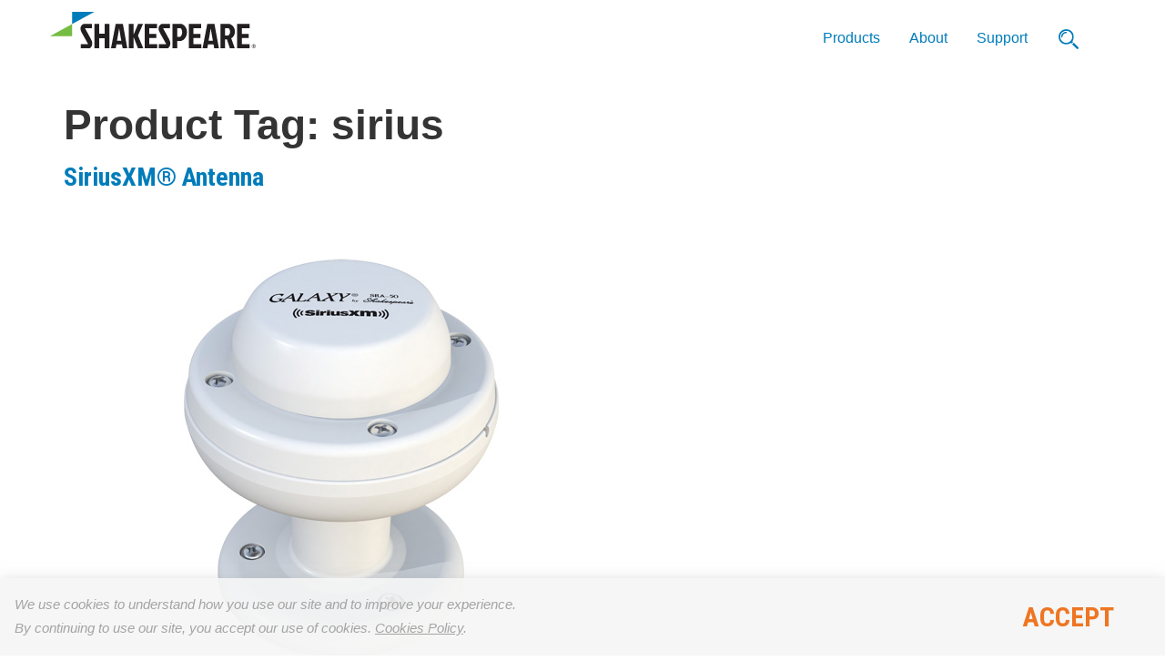

--- FILE ---
content_type: text/html; charset=UTF-8
request_url: https://shakespeare-marine.com/product_tag/sirius/
body_size: 12902
content:
<!DOCTYPE html>
<html lang="en-US">
<head>
	<meta charset="UTF-8">
	<meta http-equiv="X-UA-Compatible" content="IE=edge">
	<meta name="viewport" content="width=device-width, initial-scale=1, shrink-to-fit=no">
	<meta name="mobile-web-app-capable" content="yes">
	<meta name="apple-mobile-web-app-capable" content="yes">
	<meta name="apple-mobile-web-app-title" content="Shakespeare Marine">
	<meta name="google-site-verification" content="google-site-verification=MsZsCVa3Gatc-8W-GvdyVeyKEdKpRFVDir49UtJAqn4" />
	<meta name="google-site-verification" content="gPbFUCOOHUoelS5YdTGVGw-h87pxojYZNcjjm3nt6zc" />
  
	<link rel="stylesheet" type="text/css" href="https://cdn.jsdelivr.net/npm/cookieconsent@3/build/cookieconsent.min.css" />
	<link rel="stylesheet" href="https://cdn.jsdelivr.net/npm/swiper@8/swiper-bundle.min.css"/>
	<title>sirius &#8211; Shakespeare Marine</title>
<meta name='robots' content='max-image-preview:large' />
<link rel='dns-prefetch' href='//unpkg.com' />
<link rel='dns-prefetch' href='//cdnjs.cloudflare.com' />
<link rel='dns-prefetch' href='//fonts.googleapis.com' />
<link rel="alternate" type="application/rss+xml" title="Shakespeare Marine &raquo; Feed" href="https://shakespeare-marine.com/feed/" />
<link rel="alternate" type="application/rss+xml" title="Shakespeare Marine &raquo; Comments Feed" href="https://shakespeare-marine.com/comments/feed/" />
<link rel="alternate" type="application/rss+xml" title="Shakespeare Marine &raquo; sirius Product Tag Feed" href="https://shakespeare-marine.com/product_tag/sirius/feed/" />
<style id='wp-img-auto-sizes-contain-inline-css' type='text/css'>
img:is([sizes=auto i],[sizes^="auto," i]){contain-intrinsic-size:3000px 1500px}
/*# sourceURL=wp-img-auto-sizes-contain-inline-css */
</style>
<link rel='stylesheet' id='formidable-css' href='https://shakespeare-marine.com/wp-content/plugins/formidable/css/formidableforms.css?ver=172011' type='text/css' media='all' />
<style id='wp-emoji-styles-inline-css' type='text/css'>

	img.wp-smiley, img.emoji {
		display: inline !important;
		border: none !important;
		box-shadow: none !important;
		height: 1em !important;
		width: 1em !important;
		margin: 0 0.07em !important;
		vertical-align: -0.1em !important;
		background: none !important;
		padding: 0 !important;
	}
/*# sourceURL=wp-emoji-styles-inline-css */
</style>
<link rel='stylesheet' id='wp-block-library-css' href='https://shakespeare-marine.com/wp-includes/css/dist/block-library/style.min.css?ver=6.9' type='text/css' media='all' />
<style id='classic-theme-styles-inline-css' type='text/css'>
/*! This file is auto-generated */
.wp-block-button__link{color:#fff;background-color:#32373c;border-radius:9999px;box-shadow:none;text-decoration:none;padding:calc(.667em + 2px) calc(1.333em + 2px);font-size:1.125em}.wp-block-file__button{background:#32373c;color:#fff;text-decoration:none}
/*# sourceURL=/wp-includes/css/classic-themes.min.css */
</style>
<style id='gutena-accordion-style-inline-css' type='text/css'>
.gutena-accordion-block{display:grid;row-gap:calc(var(--gutena--accordion-panel-spacing, 20)*1px)}.gutena-accordion-block>.gutena-accordion-block__panel{background-color:var(--gutena--accordion-panel-background-color);border:var(--gutena--accordion-panel-border);border-radius:var(--gutena--accordion-panel-border-radius);cursor:pointer;margin:0!important}.gutena-accordion-block>.gutena-accordion-block__panel>.gutena-accordion-block__panel-title{color:var(--gutena--accordion-panel-title-color);cursor:pointer;padding:var(--gutena--accordion-panel-padding,20px);transition:.4s}.gutena-accordion-block>.gutena-accordion-block__panel>.gutena-accordion-block__panel-title.editor{padding-bottom:0}.gutena-accordion-block>.gutena-accordion-block__panel>.gutena-accordion-block__panel-title>.gutena-accordion-block__panel-title-inner{align-items:center;-moz-column-gap:10px;column-gap:10px;display:flex;margin:0;padding:0}.gutena-accordion-block>.gutena-accordion-block__panel>.gutena-accordion-block__panel-title>.gutena-accordion-block__panel-title-inner div,.gutena-accordion-block>.gutena-accordion-block__panel>.gutena-accordion-block__panel-title>.gutena-accordion-block__panel-title-inner p{color:var(--gutena--accordion-panel-title-color,var(--wp--preset--color--tertiary))!important;font-family:var(--gutena--accordion-panel-title-font-family,var(--wp--custom--typography--font-family--secondary));font-size:var(--gutena--accordion-panel-title-font-size,var(--wp--custom--typography--font-size--p));font-style:var(--gutena--accordion-panel-title-font-style,inherit);font-weight:var(--gutena--accordion-panel-title-font-weight);line-height:var(--gutena--accordion-panel-title-line-height,var(--wp--custom--typography--line-height--p));text-transform:var(--gutena--accordion-panel-title-text-transform)}.gutena-accordion-block>.gutena-accordion-block__panel>.gutena-accordion-block__panel-title>.gutena-accordion-block__panel-title-inner>.trigger-plus-minus{align-items:center;display:flex;height:20px;justify-content:center;margin-left:auto;position:relative;width:20px}.gutena-accordion-block>.gutena-accordion-block__panel>.gutena-accordion-block__panel-title>.gutena-accordion-block__panel-title-inner>.trigger-plus-minus>.horizontal{background-color:#313233;height:2px;opacity:1;position:absolute;transform:rotate(-90deg);transition:all .2s ease-in-out;width:60%}.gutena-accordion-block>.gutena-accordion-block__panel>.gutena-accordion-block__panel-title>.gutena-accordion-block__panel-title-inner>.trigger-plus-minus>.vertical{background-color:#313233;height:60%;transform:rotate(-90deg);transition:all .2s ease-in-out;width:2px}.gutena-accordion-block>.gutena-accordion-block__panel>.gutena-accordion-block__panel-title>.gutena-accordion-block__panel-title-inner>.trigger-up-down{display:inline-block;height:1.1rem;margin-left:auto;position:relative;top:50%;transform:translateY(-50%);width:1.1rem}.gutena-accordion-block>.gutena-accordion-block__panel>.gutena-accordion-block__panel-title>.gutena-accordion-block__panel-title-inner>.trigger-up-down>.horizontal{background-color:#313233;bottom:0;display:inline-block;height:.1rem;left:0;position:absolute;transform:rotate(45deg);transition:all .2s ease;width:.66rem}.gutena-accordion-block>.gutena-accordion-block__panel>.gutena-accordion-block__panel-title>.gutena-accordion-block__panel-title-inner>.trigger-up-down>.vertical{background-color:#313233;bottom:0;display:inline-block;height:.1rem;position:absolute;right:0;transform:rotate(-45deg);transition:all .2s ease;width:.66rem}.gutena-accordion-block>.gutena-accordion-block__panel>.gutena-accordion-block__panel-title>.gutena-accordion-block__panel-title-inner h1{font-size:var(--gutena--accordion-panel-title-font-size,var(--wp--custom--typography--font-size--hone));line-height:var(--gutena--accordion-panel-title-line-height,var(--wp--custom--typography--line-height--hone))}.gutena-accordion-block>.gutena-accordion-block__panel>.gutena-accordion-block__panel-title>.gutena-accordion-block__panel-title-inner h1,.gutena-accordion-block>.gutena-accordion-block__panel>.gutena-accordion-block__panel-title>.gutena-accordion-block__panel-title-inner h2{color:var(--gutena--accordion-panel-title-color,var(--wp--preset--color--secondary))!important;font-family:var(--gutena--accordion-panel-title-font-family,var(--wp--custom--typography--font-family--primary));font-weight:var(--gutena--accordion-panel-title-font-weight,var(--wp--custom--typography--font-weight--semi-bold));text-transform:var(--gutena--accordion-panel-title-text-transform)}.gutena-accordion-block>.gutena-accordion-block__panel>.gutena-accordion-block__panel-title>.gutena-accordion-block__panel-title-inner h2{font-size:var(--gutena--accordion-panel-title-font-size,var(--wp--custom--typography--font-size--htwo));line-height:var(--gutena--accordion-panel-title-line-height,var(--wp--custom--typography--line-height--htwo))}.gutena-accordion-block>.gutena-accordion-block__panel>.gutena-accordion-block__panel-title>.gutena-accordion-block__panel-title-inner h3{font-size:var(--gutena--accordion-panel-title-font-size,var(--wp--custom--typography--font-size--hthree));line-height:var(--gutena--accordion-panel-title-line-height,var(--wp--custom--typography--line-height--hthree))}.gutena-accordion-block>.gutena-accordion-block__panel>.gutena-accordion-block__panel-title>.gutena-accordion-block__panel-title-inner h3,.gutena-accordion-block>.gutena-accordion-block__panel>.gutena-accordion-block__panel-title>.gutena-accordion-block__panel-title-inner h4{color:var(--gutena--accordion-panel-title-color,var(--wp--preset--color--secondary))!important;font-family:var(--gutena--accordion-panel-title-font-family,var(--wp--custom--typography--font-family--primary));font-weight:var(--gutena--accordion-panel-title-font-weight,var(--wp--custom--typography--font-weight--semi-bold));text-transform:var(--gutena--accordion-panel-title-text-transform)}.gutena-accordion-block>.gutena-accordion-block__panel>.gutena-accordion-block__panel-title>.gutena-accordion-block__panel-title-inner h4{font-size:var(--gutena--accordion-panel-title-font-size,var(--wp--custom--typography--font-size--hfour));line-height:var(--gutena--accordion-panel-title-line-height,var(--wp--custom--typography--line-height--hfour))}.gutena-accordion-block>.gutena-accordion-block__panel>.gutena-accordion-block__panel-title>.gutena-accordion-block__panel-title-inner h5{font-size:var(--gutena--accordion-panel-title-font-size,var(--wp--custom--typography--font-size--hfive));line-height:var(--gutena--accordion-panel-title-line-height,var(--wp--custom--typography--line-height--hfive))}.gutena-accordion-block>.gutena-accordion-block__panel>.gutena-accordion-block__panel-title>.gutena-accordion-block__panel-title-inner h5,.gutena-accordion-block>.gutena-accordion-block__panel>.gutena-accordion-block__panel-title>.gutena-accordion-block__panel-title-inner h6{color:var(--gutena--accordion-panel-title-color,var(--wp--preset--color--secondary))!important;font-family:var(--gutena--accordion-panel-title-font-family,var(--wp--custom--typography--font-family--primary));font-weight:var(--gutena--accordion-panel-title-font-weight,var(--wp--custom--typography--font-weight--semi-bold));text-transform:var(--gutena--accordion-panel-title-text-transform)}.gutena-accordion-block>.gutena-accordion-block__panel>.gutena-accordion-block__panel-title>.gutena-accordion-block__panel-title-inner h6{font-size:var(--gutena--accordion-panel-title-font-size,var(--wp--custom--typography--font-size--hsix));line-height:var(--gutena--accordion-panel-title-line-height,var(--wp--custom--typography--line-height--hsix))}.gutena-accordion-block>.gutena-accordion-block__panel>.gutena-accordion-block__panel-content{color:var(--gutena--accordion-panel-content-color,var(--wp--preset--color--tertiary));cursor:default;font-family:var(--gutena--accordion-panel-content-font-family,var(--wp--custom--typography--font-family--secondary));font-size:var(--gutena--accordion-panel-content-font-size,var(--wp--custom--typography--line-height--p));font-style:var(--gutena--accordion-panel-content-font-style);font-weight:var(--gutena--accordion-panel-content-font-weight);line-height:var(--gutena--accordion-panel-content-line-height,var(--wp--custom--typography--line-height--p));text-transform:var(--gutena--accordion-panel-content-text-transform)}.gutena-accordion-block>.gutena-accordion-block__panel>.gutena-accordion-block__panel-content .wp-block-image:last-of-type,.gutena-accordion-block>.gutena-accordion-block__panel>.gutena-accordion-block__panel-content figcaption:last-of-type{margin-bottom:0}.gutena-accordion-block>.gutena-accordion-block__panel>.gutena-accordion-block__panel-content:not(.editor){max-height:0;overflow:hidden;transition:max-height .2s ease-out}.gutena-accordion-block>.gutena-accordion-block__panel>.gutena-accordion-block__panel-content>.gutena-accordion-block__panel-content-inner{margin-top:calc(var(--gutena--accordion-panel-title-content-spacing)*1px);padding:var(--gutena--accordion-panel-padding,20px);padding-top:0}.gutena-accordion-block>.gutena-accordion-block__panel>.gutena-accordion-block__panel-content>.gutena-accordion-block__panel-content-inner>:last-child{margin-bottom:0}.gutena-accordion-block>.gutena-accordion-block__panel.active>.gutena-accordion-block__panel-title{padding-bottom:0}.gutena-accordion-block>.gutena-accordion-block__panel.active>.gutena-accordion-block__panel-title>.gutena-accordion-block__panel-title-inner>.trigger-plus-minus>.horizontal{opacity:0;transform:rotate(90deg)}.gutena-accordion-block>.gutena-accordion-block__panel.active>.gutena-accordion-block__panel-title>.gutena-accordion-block__panel-title-inner>.trigger-plus-minus>.vertical{transform:rotate(90deg)}.gutena-accordion-block>.gutena-accordion-block__panel.active>.gutena-accordion-block__panel-title>.gutena-accordion-block__panel-title-inner>.trigger-up-down>.horizontal{transform:rotate(-45deg)}.gutena-accordion-block>.gutena-accordion-block__panel.active>.gutena-accordion-block__panel-title>.gutena-accordion-block__panel-title-inner>.trigger-up-down>.vertical{transform:rotate(45deg)}

/*# sourceURL=https://shakespeare-marine.com/wp-content/plugins/gutena-accordion/build/style-index.css */
</style>
<style id='global-styles-inline-css' type='text/css'>
:root{--wp--preset--aspect-ratio--square: 1;--wp--preset--aspect-ratio--4-3: 4/3;--wp--preset--aspect-ratio--3-4: 3/4;--wp--preset--aspect-ratio--3-2: 3/2;--wp--preset--aspect-ratio--2-3: 2/3;--wp--preset--aspect-ratio--16-9: 16/9;--wp--preset--aspect-ratio--9-16: 9/16;--wp--preset--color--black: #000000;--wp--preset--color--cyan-bluish-gray: #abb8c3;--wp--preset--color--white: #ffffff;--wp--preset--color--pale-pink: #f78da7;--wp--preset--color--vivid-red: #cf2e2e;--wp--preset--color--luminous-vivid-orange: #ff6900;--wp--preset--color--luminous-vivid-amber: #fcb900;--wp--preset--color--light-green-cyan: #7bdcb5;--wp--preset--color--vivid-green-cyan: #00d084;--wp--preset--color--pale-cyan-blue: #8ed1fc;--wp--preset--color--vivid-cyan-blue: #0693e3;--wp--preset--color--vivid-purple: #9b51e0;--wp--preset--gradient--vivid-cyan-blue-to-vivid-purple: linear-gradient(135deg,rgb(6,147,227) 0%,rgb(155,81,224) 100%);--wp--preset--gradient--light-green-cyan-to-vivid-green-cyan: linear-gradient(135deg,rgb(122,220,180) 0%,rgb(0,208,130) 100%);--wp--preset--gradient--luminous-vivid-amber-to-luminous-vivid-orange: linear-gradient(135deg,rgb(252,185,0) 0%,rgb(255,105,0) 100%);--wp--preset--gradient--luminous-vivid-orange-to-vivid-red: linear-gradient(135deg,rgb(255,105,0) 0%,rgb(207,46,46) 100%);--wp--preset--gradient--very-light-gray-to-cyan-bluish-gray: linear-gradient(135deg,rgb(238,238,238) 0%,rgb(169,184,195) 100%);--wp--preset--gradient--cool-to-warm-spectrum: linear-gradient(135deg,rgb(74,234,220) 0%,rgb(151,120,209) 20%,rgb(207,42,186) 40%,rgb(238,44,130) 60%,rgb(251,105,98) 80%,rgb(254,248,76) 100%);--wp--preset--gradient--blush-light-purple: linear-gradient(135deg,rgb(255,206,236) 0%,rgb(152,150,240) 100%);--wp--preset--gradient--blush-bordeaux: linear-gradient(135deg,rgb(254,205,165) 0%,rgb(254,45,45) 50%,rgb(107,0,62) 100%);--wp--preset--gradient--luminous-dusk: linear-gradient(135deg,rgb(255,203,112) 0%,rgb(199,81,192) 50%,rgb(65,88,208) 100%);--wp--preset--gradient--pale-ocean: linear-gradient(135deg,rgb(255,245,203) 0%,rgb(182,227,212) 50%,rgb(51,167,181) 100%);--wp--preset--gradient--electric-grass: linear-gradient(135deg,rgb(202,248,128) 0%,rgb(113,206,126) 100%);--wp--preset--gradient--midnight: linear-gradient(135deg,rgb(2,3,129) 0%,rgb(40,116,252) 100%);--wp--preset--font-size--small: 13px;--wp--preset--font-size--medium: 20px;--wp--preset--font-size--large: 36px;--wp--preset--font-size--x-large: 42px;--wp--preset--spacing--20: 0.44rem;--wp--preset--spacing--30: 0.67rem;--wp--preset--spacing--40: 1rem;--wp--preset--spacing--50: 1.5rem;--wp--preset--spacing--60: 2.25rem;--wp--preset--spacing--70: 3.38rem;--wp--preset--spacing--80: 5.06rem;--wp--preset--shadow--natural: 6px 6px 9px rgba(0, 0, 0, 0.2);--wp--preset--shadow--deep: 12px 12px 50px rgba(0, 0, 0, 0.4);--wp--preset--shadow--sharp: 6px 6px 0px rgba(0, 0, 0, 0.2);--wp--preset--shadow--outlined: 6px 6px 0px -3px rgb(255, 255, 255), 6px 6px rgb(0, 0, 0);--wp--preset--shadow--crisp: 6px 6px 0px rgb(0, 0, 0);}:where(.is-layout-flex){gap: 0.5em;}:where(.is-layout-grid){gap: 0.5em;}body .is-layout-flex{display: flex;}.is-layout-flex{flex-wrap: wrap;align-items: center;}.is-layout-flex > :is(*, div){margin: 0;}body .is-layout-grid{display: grid;}.is-layout-grid > :is(*, div){margin: 0;}:where(.wp-block-columns.is-layout-flex){gap: 2em;}:where(.wp-block-columns.is-layout-grid){gap: 2em;}:where(.wp-block-post-template.is-layout-flex){gap: 1.25em;}:where(.wp-block-post-template.is-layout-grid){gap: 1.25em;}.has-black-color{color: var(--wp--preset--color--black) !important;}.has-cyan-bluish-gray-color{color: var(--wp--preset--color--cyan-bluish-gray) !important;}.has-white-color{color: var(--wp--preset--color--white) !important;}.has-pale-pink-color{color: var(--wp--preset--color--pale-pink) !important;}.has-vivid-red-color{color: var(--wp--preset--color--vivid-red) !important;}.has-luminous-vivid-orange-color{color: var(--wp--preset--color--luminous-vivid-orange) !important;}.has-luminous-vivid-amber-color{color: var(--wp--preset--color--luminous-vivid-amber) !important;}.has-light-green-cyan-color{color: var(--wp--preset--color--light-green-cyan) !important;}.has-vivid-green-cyan-color{color: var(--wp--preset--color--vivid-green-cyan) !important;}.has-pale-cyan-blue-color{color: var(--wp--preset--color--pale-cyan-blue) !important;}.has-vivid-cyan-blue-color{color: var(--wp--preset--color--vivid-cyan-blue) !important;}.has-vivid-purple-color{color: var(--wp--preset--color--vivid-purple) !important;}.has-black-background-color{background-color: var(--wp--preset--color--black) !important;}.has-cyan-bluish-gray-background-color{background-color: var(--wp--preset--color--cyan-bluish-gray) !important;}.has-white-background-color{background-color: var(--wp--preset--color--white) !important;}.has-pale-pink-background-color{background-color: var(--wp--preset--color--pale-pink) !important;}.has-vivid-red-background-color{background-color: var(--wp--preset--color--vivid-red) !important;}.has-luminous-vivid-orange-background-color{background-color: var(--wp--preset--color--luminous-vivid-orange) !important;}.has-luminous-vivid-amber-background-color{background-color: var(--wp--preset--color--luminous-vivid-amber) !important;}.has-light-green-cyan-background-color{background-color: var(--wp--preset--color--light-green-cyan) !important;}.has-vivid-green-cyan-background-color{background-color: var(--wp--preset--color--vivid-green-cyan) !important;}.has-pale-cyan-blue-background-color{background-color: var(--wp--preset--color--pale-cyan-blue) !important;}.has-vivid-cyan-blue-background-color{background-color: var(--wp--preset--color--vivid-cyan-blue) !important;}.has-vivid-purple-background-color{background-color: var(--wp--preset--color--vivid-purple) !important;}.has-black-border-color{border-color: var(--wp--preset--color--black) !important;}.has-cyan-bluish-gray-border-color{border-color: var(--wp--preset--color--cyan-bluish-gray) !important;}.has-white-border-color{border-color: var(--wp--preset--color--white) !important;}.has-pale-pink-border-color{border-color: var(--wp--preset--color--pale-pink) !important;}.has-vivid-red-border-color{border-color: var(--wp--preset--color--vivid-red) !important;}.has-luminous-vivid-orange-border-color{border-color: var(--wp--preset--color--luminous-vivid-orange) !important;}.has-luminous-vivid-amber-border-color{border-color: var(--wp--preset--color--luminous-vivid-amber) !important;}.has-light-green-cyan-border-color{border-color: var(--wp--preset--color--light-green-cyan) !important;}.has-vivid-green-cyan-border-color{border-color: var(--wp--preset--color--vivid-green-cyan) !important;}.has-pale-cyan-blue-border-color{border-color: var(--wp--preset--color--pale-cyan-blue) !important;}.has-vivid-cyan-blue-border-color{border-color: var(--wp--preset--color--vivid-cyan-blue) !important;}.has-vivid-purple-border-color{border-color: var(--wp--preset--color--vivid-purple) !important;}.has-vivid-cyan-blue-to-vivid-purple-gradient-background{background: var(--wp--preset--gradient--vivid-cyan-blue-to-vivid-purple) !important;}.has-light-green-cyan-to-vivid-green-cyan-gradient-background{background: var(--wp--preset--gradient--light-green-cyan-to-vivid-green-cyan) !important;}.has-luminous-vivid-amber-to-luminous-vivid-orange-gradient-background{background: var(--wp--preset--gradient--luminous-vivid-amber-to-luminous-vivid-orange) !important;}.has-luminous-vivid-orange-to-vivid-red-gradient-background{background: var(--wp--preset--gradient--luminous-vivid-orange-to-vivid-red) !important;}.has-very-light-gray-to-cyan-bluish-gray-gradient-background{background: var(--wp--preset--gradient--very-light-gray-to-cyan-bluish-gray) !important;}.has-cool-to-warm-spectrum-gradient-background{background: var(--wp--preset--gradient--cool-to-warm-spectrum) !important;}.has-blush-light-purple-gradient-background{background: var(--wp--preset--gradient--blush-light-purple) !important;}.has-blush-bordeaux-gradient-background{background: var(--wp--preset--gradient--blush-bordeaux) !important;}.has-luminous-dusk-gradient-background{background: var(--wp--preset--gradient--luminous-dusk) !important;}.has-pale-ocean-gradient-background{background: var(--wp--preset--gradient--pale-ocean) !important;}.has-electric-grass-gradient-background{background: var(--wp--preset--gradient--electric-grass) !important;}.has-midnight-gradient-background{background: var(--wp--preset--gradient--midnight) !important;}.has-small-font-size{font-size: var(--wp--preset--font-size--small) !important;}.has-medium-font-size{font-size: var(--wp--preset--font-size--medium) !important;}.has-large-font-size{font-size: var(--wp--preset--font-size--large) !important;}.has-x-large-font-size{font-size: var(--wp--preset--font-size--x-large) !important;}
:where(.wp-block-post-template.is-layout-flex){gap: 1.25em;}:where(.wp-block-post-template.is-layout-grid){gap: 1.25em;}
:where(.wp-block-term-template.is-layout-flex){gap: 1.25em;}:where(.wp-block-term-template.is-layout-grid){gap: 1.25em;}
:where(.wp-block-columns.is-layout-flex){gap: 2em;}:where(.wp-block-columns.is-layout-grid){gap: 2em;}
:root :where(.wp-block-pullquote){font-size: 1.5em;line-height: 1.6;}
/*# sourceURL=global-styles-inline-css */
</style>
<link rel='stylesheet' id='google-fonts-css' href='//fonts.googleapis.com/css2?family=Roboto+Condensed%3Awght%40700&#038;display=swap&#038;ver=6.9' type='text/css' media='all' />
<link rel='stylesheet' id='main-style-css' href='https://shakespeare-marine.com/wp-content/themes/shakespearemarine/style.css?ver=6' type='text/css' media='all' />
<link rel='stylesheet' id='understrap-styles-css' href='https://shakespeare-marine.com/wp-content/themes/shakespearemarine/css/theme.css?ver=.1711219041' type='text/css' media='all' />
<link rel='stylesheet' id='slick-css' href='https://shakespeare-marine.com/wp-content/themes/shakespearemarine/inc/slick/slick.css?ver=6.9' type='text/css' media='all' />
<link rel='stylesheet' id='slick-theme-css' href='https://shakespeare-marine.com/wp-content/themes/shakespearemarine/inc/slick/slick-theme.css?ver=6.9' type='text/css' media='all' />
<link rel='stylesheet' id='aos-css-css' href='//unpkg.com/aos@2.3.1/dist/aos.css?ver=6.9' type='text/css' media='all' />
<link rel='stylesheet' id='lity-css-css' href='//cdnjs.cloudflare.com/ajax/libs/lity/2.4.1/lity.min.css?ver=6.9' type='text/css' media='all' />
<script type="text/javascript" src="https://shakespeare-marine.com/wp-content/plugins/gutena-accordion/build/view.js?ver=5ee49e43fe188c4120bb" id="gutena-accordion-script-js"></script>
<script type="text/javascript" id="wpgmza_data-js-extra">
/* <![CDATA[ */
var wpgmza_google_api_status = {"message":"Engine is not google-maps","code":"ENGINE_NOT_GOOGLE_MAPS"};
//# sourceURL=wpgmza_data-js-extra
/* ]]> */
</script>
<script type="text/javascript" src="https://shakespeare-marine.com/wp-content/plugins/wp-google-maps/wpgmza_data.js?ver=6.9" id="wpgmza_data-js"></script>
<script type="text/javascript" src="https://shakespeare-marine.com/wp-includes/js/jquery/jquery.min.js?ver=3.7.1" id="jquery-core-js"></script>
<script type="text/javascript" src="https://shakespeare-marine.com/wp-includes/js/jquery/jquery-migrate.min.js?ver=3.4.1" id="jquery-migrate-js"></script>
<script type="text/javascript" src="https://shakespeare-marine.com/wp-content/themes/shakespearemarine/js/slick.min.js?ver=6.9" id="load-slick-js"></script>
<script type="text/javascript" src="//unpkg.com/aos@2.3.1/dist/aos.js?ver=6.9" id="aos-js-js"></script>
<script type="text/javascript" src="//cdnjs.cloudflare.com/ajax/libs/lity/2.4.1/lity.min.js?ver=6.9" id="lity-js-js"></script>
<link rel="https://api.w.org/" href="https://shakespeare-marine.com/wp-json/" /><link rel="alternate" title="JSON" type="application/json" href="https://shakespeare-marine.com/wp-json/wp/v2/product_tag/220" /><link rel="EditURI" type="application/rsd+xml" title="RSD" href="https://shakespeare-marine.com/xmlrpc.php?rsd" />
<meta name="generator" content="WordPress 6.9" />
<script>document.documentElement.className += " js";</script>
<meta name="generator" content="Elementor 3.34.0; features: e_font_icon_svg, additional_custom_breakpoints; settings: css_print_method-external, google_font-enabled, font_display-swap">
			<style>
				.e-con.e-parent:nth-of-type(n+4):not(.e-lazyloaded):not(.e-no-lazyload),
				.e-con.e-parent:nth-of-type(n+4):not(.e-lazyloaded):not(.e-no-lazyload) * {
					background-image: none !important;
				}
				@media screen and (max-height: 1024px) {
					.e-con.e-parent:nth-of-type(n+3):not(.e-lazyloaded):not(.e-no-lazyload),
					.e-con.e-parent:nth-of-type(n+3):not(.e-lazyloaded):not(.e-no-lazyload) * {
						background-image: none !important;
					}
				}
				@media screen and (max-height: 640px) {
					.e-con.e-parent:nth-of-type(n+2):not(.e-lazyloaded):not(.e-no-lazyload),
					.e-con.e-parent:nth-of-type(n+2):not(.e-lazyloaded):not(.e-no-lazyload) * {
						background-image: none !important;
					}
				}
			</style>
					<style type="text/css" id="wp-custom-css">
			#accordion .card {
	max-width: 100%;
}		</style>
		<!-- Global site tag (gtag.js) - Google Analytics -->
<script async src="https://www.googletagmanager.com/gtag/js?id=UA-179919887-4"></script>
<script>
  window.dataLayer = window.dataLayer || [];
  function gtag(){dataLayer.push(arguments);}
  gtag('js', new Date());

  gtag('config', 'UA-179919887-4');
</script>
<!-- Hotjar Tracking Code for https://shakespearemar.com/ -->
<script>
    (function(h,o,t,j,a,r){
        h.hj=h.hj||function(){(h.hj.q=h.hj.q||[]).push(arguments)};
        h._hjSettings={hjid:2602526,hjsv:6};
        a=o.getElementsByTagName('head')[0];
        r=o.createElement('script');r.async=1;
        r.src=t+h._hjSettings.hjid+j+h._hjSettings.hjsv;
        a.appendChild(r);
    })(window,document,'https://static.hotjar.com/c/hotjar-','.js?sv=');
</script>	
</head>

<body class="archive tax-product_tag term-sirius term-220 wp-theme-shakespearemarine hfeed elementor-default elementor-kit-1213">

<div class="hfeed site" id="page">

	<!-- ******************* The Navbar Area ******************* -->
	<div id="wrapper-navbar" itemscope itemtype="http://schema.org/WebSite">

		<a class="skip-link screen-reader-text sr-only" href="#content">Skip to content</a>

		<nav class="navbar navbar-expand-md">

			<div class="container" >

				<a class="navbar-brand" rel="home" href="https://shakespeare-marine.com/" title="Shakespeare Marine" itemprop="url">
					<svg id="Layer_1" data-name="Layer 1" xmlns="http://www.w3.org/2000/svg" viewBox="0 0 569.72 100.97"><path d="M107.75,61.33h23.08V72.87H112.37l-.29.58,15.39,28.08q4.71,8.46,4.71,12.88,0,9.72-6.44,14.24H100.25V117.49h19.91l.29-.58L103.14,85.85q-3.75-6.72-3.75-11Q99.39,64.88,107.75,61.33Z" transform="translate(-15.14 -27.67)" style="fill:#231f20"/><path d="M151.16,128.65H138V61.33h13.17V88.45h15.39V61.33h13.17v67.32H166.55V100.76H151.16Z" transform="translate(-15.14 -27.67)" style="fill:#231f20"/><path d="M216.24,128.65l-2-10.68H199l-2,10.68H183.93l13-67.32h19.9l12.31,67.32Zm-9.81-54.82-3.75,22.41-2.12,11.44h12l-2.21-11.44-3.75-22.41Z" transform="translate(-15.14 -27.67)" style="fill:#231f20"/><path d="M233.32,128.65V61.33H246.5V89.7H247l12-28.37h13.56l-14,32.12,14.71,35.2H258.62L247.17,99.22h-.67v29.43Z" transform="translate(-15.14 -27.67)" style="fill:#231f20"/><path d="M277,128.65V61.33h34.53V72.87H290.18V88.93h19v11.16h-19v17.4h21.73v11.16Z" transform="translate(-15.14 -27.67)" style="fill:#231f20"/><path d="M324,61.33h23.08V72.87H328.65l-.29.58,15.39,28.08q4.71,8.46,4.71,12.88,0,9.72-6.44,14.24H316.54V117.49h19.9l.29-.58L319.42,85.85q-3.75-6.72-3.75-11Q315.67,64.88,324,61.33Z" transform="translate(-15.14 -27.67)" style="fill:#231f20"/><path d="M354.27,128.65V61.33h26.06a23,23,0,0,1,10.34,8.85,25.29,25.29,0,0,1,3.8,13.89,28.52,28.52,0,0,1-4,14.67,21.48,21.48,0,0,1-11.63,9.52H367.25v20.39Zm13-55.78v24h8.56q5.29-4.32,5.29-12.69a16.53,16.53,0,0,0-1.4-6.73,11.29,11.29,0,0,0-3.31-4.62Z" transform="translate(-15.14 -27.67)" style="fill:#231f20"/><path d="M399.31,128.65V61.33h34.53V72.87H412.49V88.93h19v11.16h-19v17.4h21.73v11.16Z" transform="translate(-15.14 -27.67)" style="fill:#231f20"/><path d="M469.86,128.65l-2-10.68h-15.2l-2,10.68H437.55l13-67.32h19.91l12.3,67.32Zm-9.81-54.82L456.3,96.24l-2.12,11.44h12L464,96.24l-3.75-22.41Z" transform="translate(-15.14 -27.67)" style="fill:#231f20"/><path d="M487,61.33h25.58a21.78,21.78,0,0,1,10.33,7.45,20.85,20.85,0,0,1,4.28,13.32q0,12.89-10.19,19l9.71,27.6H513.2L505,104.12h-5.1v24.53H487Zm13,11.54V93.35h8.27c1.09-.25,2.29-1.36,3.6-3.31a12,12,0,0,0,2-6.88,13.83,13.83,0,0,0-1.69-6.92q-1.68-3-3.31-3.37Z" transform="translate(-15.14 -27.67)" style="fill:#231f20"/><path d="M533.22,128.65V61.33h34.52V72.87H546.39V88.93h19.05v11.16H546.39v17.4h21.74v11.16Z" transform="translate(-15.14 -27.67)" style="fill:#231f20"/><polygon points="61.42 33.66 122.85 0 61.42 0 61.42 33.66" style="fill:#007cba"/><polygon points="61.42 33.66 0 67.32 61.42 67.32 61.42 33.66" style="fill:#76bc43"/><path d="M573.71,123.07a5.58,5.58,0,1,1,5.57,5.58A5.57,5.57,0,0,1,573.71,123.07Zm10.27,0a4.69,4.69,0,1,0-4.7,4.76A4.74,4.74,0,0,0,584,123.07ZM577.47,120h2.08a1.87,1.87,0,0,1,1.92,1.84,1.7,1.7,0,0,1-1.31,1.68l1.47,2.6h-1l-1.4-2.5h-.93v2.5h-.84Zm2,2.9a1.07,1.07,0,1,0,0-2.14h-1.14v2.14Z" transform="translate(-15.14 -27.67)" style="fill:#231f20"/></svg>				</a>

				<a class="menu-btn d-md-none d-flex align-items-center justify-content-center" href="#menuModal" data-toggle="modal" data-target="#menuModal">
					<div>
						<span></span>
						<span></span>
						Menu
					</div>
				</a>
				
				<ul id="main-menu" class="navbar-nav ml-auto d-none d-md-flex">
					<li itemscope="itemscope" itemtype="https://www.schema.org/SiteNavigationElement" class="menu-item nav-item"><a title="Products" href="#menuModal" data-toggle="modal" data-target="#menuModal" class="nav-link nav-products">Products</a></li>
					<li itemscope="itemscope" itemtype="https://www.schema.org/SiteNavigationElement" class="menu-item nav-item"><a title="About" href="#menuModal" data-toggle="modal" data-target="#menuModal" class="nav-link nav-about">About</a></li>
					<li itemscope="itemscope" itemtype="https://www.schema.org/SiteNavigationElement" class="menu-item nav-item"><a title="Support" href="#menuModal" data-toggle="modal" data-target="#menuModal" class="nav-link nav-support">Support</a></li>	
				</ul>
        
        <div id="modal-search" class="search-container">
        
            <div class="search-form">
              <form id="searchform" action="/" method="get">
                  <input class="inlineSearch" data-rlvlive="true" type="text" name="s" value="Search" onblur="if (this.value == '') {this.value = 'Search';}" onfocus="if (this.value == 'Search') {this.value = '';}" />
                  <input type="hidden" name="post_type" value="product" />
                  <input class="inlineSubmit" id="searchsubmit" type="submit" alt="Search" value="" />
              </form>
            </div>
        
        </div>
        
			</div><!-- .container -->

		</nav><!-- .site-navigation -->


				

	</div><!-- #wrapper-navbar end -->


<div class="wrapper" id="archive-wrapper">

	<div class="container" id="content" tabindex="-1">

		<div class="row">

			<!-- Do the left sidebar check -->
			
			<main class="site-main" id="main">

				
					<header class="page-header">
						<h1 class="page-title">Product Tag: <span>sirius</span></h1>					</header><!-- .page-header -->

										
						
<article class="post-48 product type-product status-publish has-post-thumbnail hentry product_category-entertainment-connectivity product_tag-sra-50 product_tag-sra50 product_tag-sirius product_tag-xm product_tag-siriusxm" id="post-48">

	<header class="entry-header">

		<h2 class="entry-title"><a href="https://shakespeare-marine.com/product/siriusxm-antenna/" rel="bookmark">SiriusXM&reg; Antenna</a></h2>
		
	</header><!-- .entry-header -->

	<img fetchpriority="high" width="600" height="600" src="https://shakespeare-marine.com/wp-content/uploads/2021/08/SRA-50.jpg" class="attachment-large size-large wp-post-image" alt="" decoding="async" srcset="https://shakespeare-marine.com/wp-content/uploads/2021/08/SRA-50.jpg 600w, https://shakespeare-marine.com/wp-content/uploads/2021/08/SRA-50-300x300.jpg 300w, https://shakespeare-marine.com/wp-content/uploads/2021/08/SRA-50-150x150.jpg 150w" sizes="(max-width: 600px) 100vw, 600px" />
	<div class="entry-content">

		<p> [&#8230;]</p>
<p><a class="btn btn-secondary understrap-read-more-link" href="https://shakespeare-marine.com/product/siriusxm-antenna/">Read More&#8230;</a></p>

		
	</div><!-- .entry-content -->

	<footer class="entry-footer">

		
	</footer><!-- .entry-footer -->

</article><!-- #post-## -->

					
				
			</main><!-- #main -->

			<!-- The pagination component -->
			
		<!-- Do the right sidebar check -->
		
	</div> <!-- .row -->

</div><!-- Container end -->

</div><!-- Wrapper end -->



<div id="wrapper-footer">

	<footer class="site-footer container pt-4rem pb-4">

		<div class="row">
			<div class="mr-auto col-lg-3 mb-3">
				<a class="logo" rel="home" href="https://shakespeare-marine.com/" title="Shakespeare Marine" itemprop="url">
					<svg id="Layer_1" data-name="Layer 1" xmlns="http://www.w3.org/2000/svg" viewBox="0 0 569.72 144.66"><path d="M107.75,61.33h23.08V72.87H112.37l-.29.58,15.39,28.08q4.71,8.46,4.71,12.88,0,9.72-6.44,14.24H100.25V117.49h19.91l.29-.58L103.14,85.85q-3.75-6.72-3.75-11Q99.39,64.88,107.75,61.33Z" transform="translate(-15.14 -27.67)" style="fill:#fff"/><path d="M151.16,128.65H138V61.33h13.17V88.45h15.39V61.33h13.17v67.32H166.55V100.76H151.16Z" transform="translate(-15.14 -27.67)" style="fill:#fff"/><path d="M216.24,128.65l-2-10.68H199l-2,10.68H183.93l13-67.32h19.9l12.31,67.32Zm-9.81-54.82-3.75,22.41-2.12,11.44h12l-2.21-11.44-3.75-22.41Z" transform="translate(-15.14 -27.67)" style="fill:#fff"/><path d="M233.32,128.65V61.33H246.5V89.7H247l12-28.37h13.56l-14,32.12,14.71,35.2H258.62L247.17,99.22h-.67v29.43Z" transform="translate(-15.14 -27.67)" style="fill:#fff"/><path d="M277,128.65V61.33h34.53V72.87H290.18V88.93h19v11.16h-19v17.4h21.73v11.16Z" transform="translate(-15.14 -27.67)" style="fill:#fff"/><path d="M324,61.33h23.08V72.87H328.65l-.29.58,15.39,28.08q4.71,8.46,4.71,12.88,0,9.72-6.44,14.24H316.54V117.49h19.9l.29-.58L319.42,85.85q-3.75-6.72-3.75-11Q315.67,64.88,324,61.33Z" transform="translate(-15.14 -27.67)" style="fill:#fff"/><path d="M354.27,128.65V61.33h26.06a23,23,0,0,1,10.34,8.85,25.29,25.29,0,0,1,3.8,13.89,28.52,28.52,0,0,1-4,14.67,21.48,21.48,0,0,1-11.63,9.52H367.25v20.39Zm13-55.78v24h8.56q5.29-4.32,5.29-12.69a16.53,16.53,0,0,0-1.4-6.73,11.29,11.29,0,0,0-3.31-4.62Z" transform="translate(-15.14 -27.67)" style="fill:#fff"/><path d="M399.31,128.65V61.33h34.53V72.87H412.49V88.93h19v11.16h-19v17.4h21.73v11.16Z" transform="translate(-15.14 -27.67)" style="fill:#fff"/><path d="M469.86,128.65l-2-10.68h-15.2l-2,10.68H437.55l13-67.32h19.91l12.3,67.32Zm-9.81-54.82L456.3,96.24l-2.12,11.44h12L464,96.24l-3.75-22.41Z" transform="translate(-15.14 -27.67)" style="fill:#fff"/><path d="M487,61.33h25.58a21.78,21.78,0,0,1,10.33,7.45,20.85,20.85,0,0,1,4.28,13.32q0,12.89-10.19,19l9.71,27.6H513.2L505,104.12h-5.1v24.53H487Zm13,11.54V93.35h8.27c1.09-.25,2.29-1.36,3.6-3.31a12,12,0,0,0,2-6.88,13.83,13.83,0,0,0-1.69-6.92q-1.68-3-3.31-3.37Z" transform="translate(-15.14 -27.67)" style="fill:#fff"/><path d="M533.22,128.65V61.33h34.52V72.87H546.39V88.93h19.05v11.16H546.39v17.4h21.74v11.16Z" transform="translate(-15.14 -27.67)" style="fill:#fff"/><polygon points="61.42 33.66 122.85 0 61.42 0 61.42 33.66" style="fill:#007cba"/><polygon points="61.42 33.66 0 67.32 61.42 67.32 61.42 33.66" style="fill:#76bc43"/><path d="M573.71,123.07a5.58,5.58,0,1,1,5.57,5.58A5.57,5.57,0,0,1,573.71,123.07Zm10.27,0a4.69,4.69,0,1,0-4.7,4.76A4.74,4.74,0,0,0,584,123.07ZM577.47,120h2.08a1.87,1.87,0,0,1,1.92,1.84,1.7,1.7,0,0,1-1.31,1.68l1.47,2.6h-1l-1.4-2.5h-.93v2.5h-.84Zm2,2.9a1.07,1.07,0,1,0,0-2.14h-1.14v2.14Z" transform="translate(-15.14 -27.67)" style="fill:#fff"/><g style="opacity:0.61"><path d="M246,155.52l-1.78,1.78a5.54,5.54,0,0,0-4.1-1.44c-2.2,0-3.37,1.2-3.37,2.9a2.16,2.16,0,0,0,.68,1.73,3.62,3.62,0,0,0,2,.83l2.22.34a6,6,0,0,1,3.45,1.39,5,5,0,0,1,1.51,3.81c0,3.43-2.77,5.47-6.69,5.47a8.5,8.5,0,0,1-6.59-2.46l1.86-1.86a6.25,6.25,0,0,0,4.78,1.81c2.46,0,3.85-1,3.85-2.88a2.38,2.38,0,0,0-.73-1.93,3.66,3.66,0,0,0-2-.79l-2.2-.31a6.32,6.32,0,0,1-3.5-1.49,4.62,4.62,0,0,1-1.39-3.58c0-3.24,2.35-5.44,6.22-5.44A7.7,7.7,0,0,1,246,155.52Z" transform="translate(-15.14 -27.67)" style="fill:#f8f8f8"/><path d="M259.55,160.33c1.26,1.31,1.57,3,1.57,5.2s-.31,3.92-1.57,5.23a5.78,5.78,0,0,1-7.92,0c-1.25-1.31-1.57-3-1.57-5.23s.32-3.89,1.57-5.2a5.78,5.78,0,0,1,7.92,0Zm-5.9,1.57c-.81.81-.92,2.19-.92,3.63s.11,2.82.92,3.63a2.64,2.64,0,0,0,1.93.79,2.72,2.72,0,0,0,2-.79c.81-.81.92-2.19.92-3.63s-.11-2.82-.92-3.63a2.7,2.7,0,0,0-2-.76A2.61,2.61,0,0,0,253.65,161.9Z" transform="translate(-15.14 -27.67)" style="fill:#f8f8f8"/><path d="M267.64,167.91c0,1.41.37,1.88,1.44,1.88h1.18v2.38h-1.47c-2.56,0-3.81-1.41-3.81-4.1V153.56h2.66Z" transform="translate(-15.14 -27.67)" style="fill:#f8f8f8"/><path d="M284.16,172.17h-2.61v-1.33a4.75,4.75,0,0,1-3.53,1.49,4.61,4.61,0,0,1-3.27-1.21,4.84,4.84,0,0,1-1.33-3.73v-8.47h2.67V167c0,2.07,1.17,3,2.66,3a2.65,2.65,0,0,0,2.75-3v-8.07h2.66Z" transform="translate(-15.14 -27.67)" style="fill:#f8f8f8"/><path d="M291.77,158.92h2.56v2h-2.56v7.39c0,1,.47,1.55,1.47,1.55h1.09v2.27h-1.59a3.44,3.44,0,0,1-3.63-3.69V161h-1.52v-2h1.52v-3.79h2.66Z" transform="translate(-15.14 -27.67)" style="fill:#f8f8f8"/><path d="M300.67,156.3h-2.82v-2.82h2.82Zm-.08,15.87h-2.67V158.92h2.67Z" transform="translate(-15.14 -27.67)" style="fill:#f8f8f8"/><path d="M314,160.33c1.26,1.31,1.57,3,1.57,5.2s-.31,3.92-1.57,5.23a5.35,5.35,0,0,1-4,1.57,5.29,5.29,0,0,1-3.95-1.57c-1.25-1.31-1.57-3-1.57-5.23s.32-3.89,1.57-5.2a5.29,5.29,0,0,1,3.95-1.57A5.35,5.35,0,0,1,314,160.33Zm-5.91,1.57c-.81.81-.91,2.19-.91,3.63s.1,2.82.91,3.63A2.66,2.66,0,0,0,310,170a2.72,2.72,0,0,0,2-.79c.81-.81.91-2.19.91-3.63s-.1-2.82-.91-3.63a2.7,2.7,0,0,0-2-.76A2.64,2.64,0,0,0,308.07,161.9Z" transform="translate(-15.14 -27.67)" style="fill:#f8f8f8"/><path d="M328.93,160a4.88,4.88,0,0,1,1.33,3.74v8.47h-2.67v-8.08c0-2.06-1.17-3-2.66-3a2.64,2.64,0,0,0-2.75,3v8.08h-2.67V158.92h2.62v1.33a4.74,4.74,0,0,1,3.53-1.49A4.6,4.6,0,0,1,328.93,160Z" transform="translate(-15.14 -27.67)" style="fill:#f8f8f8"/><path d="M344.15,160.25l-1.68,1.7a5,5,0,0,0-3.26-1c-1.63,0-2.41.68-2.41,1.7s.52,1.39,1.83,1.52l1.86.15c2.74.24,4.18,1.44,4.18,3.77,0,2.77-2.35,4.21-5.52,4.21a7.31,7.31,0,0,1-5.57-1.91l1.76-1.75a5.12,5.12,0,0,0,3.81,1.38c1.65,0,2.9-.57,2.9-1.83,0-.91-.49-1.43-1.77-1.57l-2.12-.18c-2.51-.23-3.92-1.33-3.92-3.66,0-2.61,2.22-4.05,5-4.05A7.25,7.25,0,0,1,344.15,160.25Z" transform="translate(-15.14 -27.67)" style="fill:#f8f8f8"/><path d="M365.24,163.31v8.86h-2.61V171a4.37,4.37,0,0,1-3.53,1.36,4.65,4.65,0,0,1-3.56-1.21,4,4,0,0,1-1-2.84c0-2.23,1.54-3.82,4.6-3.82h3.47v-.94c0-1.7-.81-2.49-2.9-2.49a3.21,3.21,0,0,0-2.9,1.31L355,160.69c1.23-1.46,2.51-1.93,4.74-1.93C363.44,158.76,365.24,160.33,365.24,163.31Zm-5.73,3c-1.62,0-2.43.68-2.43,1.91s.76,1.89,2.51,1.89a3.22,3.22,0,0,0,2.41-.76,2.55,2.55,0,0,0,.57-2v-1.08Z" transform="translate(-15.14 -27.67)" style="fill:#f8f8f8"/><path d="M379,160l-2,2a2.46,2.46,0,0,0-2-.89,2.73,2.73,0,0,0-2.64,3v8h-2.67V158.92h2.61v1.43a4.41,4.41,0,0,1,3.53-1.59A4.14,4.14,0,0,1,379,160Z" transform="translate(-15.14 -27.67)" style="fill:#f8f8f8"/><path d="M383.47,166.31c0,2.31,1.17,3.72,3.37,3.72a4,4,0,0,0,3.21-1.36l1.7,1.59a6.22,6.22,0,0,1-5,2.07c-3.32,0-6-1.75-6-6.8,0-4.31,2.22-6.77,5.62-6.77,3.55,0,5.62,2.56,5.62,6.43v1.12Zm5.59-3.65a2.89,2.89,0,0,0-5.25,0,4,4,0,0,0-.34,1.8h6A4.63,4.63,0,0,0,389.06,162.66Z" transform="translate(-15.14 -27.67)" style="fill:#f8f8f8"/><path d="M406,156.3h-2.83v-2.82H406Zm-.08,15.87H403.2V158.92h2.67Z" transform="translate(-15.14 -27.67)" style="fill:#f8f8f8"/><path d="M419.75,160a4.88,4.88,0,0,1,1.34,3.74v8.47h-2.67v-8.08c0-2.06-1.18-3-2.67-3a2.63,2.63,0,0,0-2.74,3v8.08h-2.67V158.92H413v1.33a4.74,4.74,0,0,1,3.53-1.49A4.56,4.56,0,0,1,419.75,160Z" transform="translate(-15.14 -27.67)" style="fill:#f8f8f8"/><path d="M435.75,158.92h2.56v2h-2.56v7.39c0,1,.47,1.55,1.46,1.55h1.1v2.27h-1.59a3.44,3.44,0,0,1-3.64-3.69V161h-1.51v-2h1.51v-3.79h2.67Z" transform="translate(-15.14 -27.67)" style="fill:#f8f8f8"/><path d="M444.57,160.25a4.91,4.91,0,0,1,6.74-.29,4.88,4.88,0,0,1,1.33,3.74v8.47H450v-8.08c0-2.06-1.18-3-2.67-3a2.63,2.63,0,0,0-2.74,3v8.08H441.9V153.56h2.67Z" transform="translate(-15.14 -27.67)" style="fill:#f8f8f8"/><path d="M459,166.31c0,2.31,1.18,3.72,3.37,3.72a4,4,0,0,0,3.22-1.36l1.7,1.59a6.22,6.22,0,0,1-5,2.07c-3.32,0-6-1.75-6-6.8,0-4.31,2.22-6.77,5.62-6.77,3.56,0,5.62,2.56,5.62,6.43v1.12Zm5.6-3.65a2.9,2.9,0,0,0-5.26,0,4.16,4.16,0,0,0-.34,1.8h6A4.46,4.46,0,0,0,464.64,162.66Z" transform="translate(-15.14 -27.67)" style="fill:#f8f8f8"/><path d="M490.07,155.52l-1.78,1.78a5.54,5.54,0,0,0-4.1-1.44c-2.2,0-3.37,1.2-3.37,2.9a2.16,2.16,0,0,0,.68,1.73,3.62,3.62,0,0,0,2,.83l2.22.34a6,6,0,0,1,3.45,1.39,5,5,0,0,1,1.51,3.81c0,3.43-2.77,5.47-6.69,5.47a8.49,8.49,0,0,1-6.59-2.46L479.3,168a6.25,6.25,0,0,0,4.78,1.81c2.46,0,3.85-1,3.85-2.88a2.36,2.36,0,0,0-.74-1.93,3.63,3.63,0,0,0-2-.79l-2.2-.31a6.32,6.32,0,0,1-3.5-1.49,4.62,4.62,0,0,1-1.39-3.58c0-3.24,2.35-5.44,6.22-5.44A7.7,7.7,0,0,1,490.07,155.52Z" transform="translate(-15.14 -27.67)" style="fill:#f8f8f8"/><path d="M504.46,160.62l-1.83,1.77a3.1,3.1,0,0,0-2.54-1.25,3,3,0,0,0-2.46,1.18,4.92,4.92,0,0,0-.78,3.21,5,5,0,0,0,.78,3.24,3,3,0,0,0,2.46,1.18,3.08,3.08,0,0,0,2.54-1.26l1.83,1.76a5.48,5.48,0,0,1-4.37,1.88c-3,0-5.91-1.83-5.91-6.8s2.93-6.77,5.91-6.77A5.44,5.44,0,0,1,504.46,160.62Z" transform="translate(-15.14 -27.67)" style="fill:#f8f8f8"/><path d="M510.65,156.3h-2.82v-2.82h2.82Zm-.07,15.87h-2.67V158.92h2.67Z" transform="translate(-15.14 -27.67)" style="fill:#f8f8f8"/><path d="M517.05,166.31c0,2.31,1.18,3.72,3.38,3.72a4,4,0,0,0,3.21-1.36l1.7,1.59a6.22,6.22,0,0,1-5,2.07c-3.32,0-6-1.75-6-6.8,0-4.31,2.23-6.77,5.62-6.77,3.56,0,5.62,2.56,5.62,6.43v1.12Zm5.6-3.65a2.9,2.9,0,0,0-5.26,0,4.16,4.16,0,0,0-.34,1.8h6A4.46,4.46,0,0,0,522.65,162.66Z" transform="translate(-15.14 -27.67)" style="fill:#f8f8f8"/><path d="M538.93,160a4.88,4.88,0,0,1,1.33,3.74v8.47h-2.67v-8.08c0-2.06-1.17-3-2.66-3a2.64,2.64,0,0,0-2.75,3v8.08h-2.66V158.92h2.61v1.33a4.77,4.77,0,0,1,3.53-1.49A4.6,4.6,0,0,1,538.93,160Z" transform="translate(-15.14 -27.67)" style="fill:#f8f8f8"/><path d="M554.32,160.62l-1.83,1.77a3.1,3.1,0,0,0-2.54-1.25,3,3,0,0,0-2.45,1.18,4.86,4.86,0,0,0-.79,3.21,5,5,0,0,0,.79,3.24A3,3,0,0,0,550,170a3.08,3.08,0,0,0,2.54-1.26l1.83,1.76a5.48,5.48,0,0,1-4.37,1.88c-3,0-5.91-1.83-5.91-6.8s2.93-6.77,5.91-6.77A5.44,5.44,0,0,1,554.32,160.62Z" transform="translate(-15.14 -27.67)" style="fill:#f8f8f8"/><path d="M559.53,166.31c0,2.31,1.17,3.72,3.37,3.72a4,4,0,0,0,3.21-1.36l1.7,1.59a6.22,6.22,0,0,1-5,2.07c-3.32,0-6-1.75-6-6.8,0-4.31,2.22-6.77,5.62-6.77s5.62,2.56,5.62,6.43v1.12Zm5.59-3.65a2.89,2.89,0,0,0-5.25,0,4,4,0,0,0-.34,1.8h6A4.45,4.45,0,0,0,565.12,162.66Z" transform="translate(-15.14 -27.67)" style="fill:#f8f8f8"/></g></svg>				</a>
			</div>
			
			<div class="col-lg-3 mb-3">
				<ul class="nav flex-column">
					<li><strong>Products</strong></li>
					<li><a href="https://shakespeare-marine.com/products/entertainment-connectivity/">Entertainment &amp; Connectivity</a>&nbsp;&nbsp;<img src="https://shakespeare-marine.com/wp-content/themes/shakespearemarine/img/carat-white-right-sm.png"></li>
					<li><a href="https://shakespeare-marine.com/products/vhf-antennas/">VHF Antennas</a>&nbsp;&nbsp;<img src="https://shakespeare-marine.com/wp-content/themes/shakespearemarine/img/carat-white-right-sm.png"></li>
					<li><a href="https://shakespeare-marine.com/products/ais-antennas/">AIS Antennas</a>&nbsp;&nbsp;<img src="https://shakespeare-marine.com/wp-content/themes/shakespearemarine/img/carat-white-right-sm.png"></li>
					<li><a href="https://shakespeare-marine.com/products/broadband-antennas/">Broadband Antennas</a>&nbsp;&nbsp;<img src="https://shakespeare-marine.com/wp-content/themes/shakespearemarine/img/carat-white-right-sm.png"></li>
					<li><a href="https://shakespeare-marine.com/products/am-fm-antennas/">AM/FM Antennas</a>&nbsp;&nbsp;<img src="https://shakespeare-marine.com/wp-content/themes/shakespearemarine/img/carat-white-right-sm.png"></li>
					<li><a href="https://shakespeare-marine.com/products/ssb-antennas/">SSB Antennas</a>&nbsp;&nbsp;<img src="https://shakespeare-marine.com/wp-content/themes/shakespearemarine/img/carat-white-right-sm.png"></li>
					<li><a href="https://shakespeare-marine.com/products/cb-antennas/">CB Antennas</a>&nbsp;&nbsp;<img src="https://shakespeare-marine.com/wp-content/themes/shakespearemarine/img/carat-white-right-sm.png"></li>
					<li><a href="https://shakespeare-marine.com/products/accessories/">Accessories</a>&nbsp;&nbsp;<img src="https://shakespeare-marine.com/wp-content/themes/shakespearemarine/img/carat-white-right-sm.png"></li>
				</ul>
			</div>
			
			<div class="col-lg-3 mb-3">
				<ul class="nav flex-column">
					<li><strong>Support</strong></li>
					<li><a href="https://shakespeare-marine.com/choosing-the-right-antenna/">Antenna Selector</a>&nbsp;&nbsp;<img src="https://shakespeare-marine.com/wp-content/themes/shakespearemarine/img/carat-white-right-sm.png"></li>
					<li><a href="https://shakespeare-marine.com/dealer-locator/">Dealer Locator</a>&nbsp;&nbsp;<img src="https://shakespeare-marine.com/wp-content/themes/shakespearemarine/img/carat-white-right-sm.png"></li>
					<li><a href="https://shakespeare-marine.com/about-us/">About Shakespeare</a>&nbsp;&nbsp;<img src="https://shakespeare-marine.com/wp-content/themes/shakespearemarine/img/carat-white-right-sm.png"></li>
					<li><a href="https://shakespeare-marine.com/support/">Support</a>&nbsp;&nbsp;<img src="https://shakespeare-marine.com/wp-content/themes/shakespearemarine/img/carat-white-right-sm.png"></li>
					<li><a href="https://shakespeare-marine.com/faq/">FAQ</a>&nbsp;&nbsp;<img src="https://shakespeare-marine.com/wp-content/themes/shakespearemarine/img/carat-white-right-sm.png"></li>
					<li><a href="https://shakespeare-marine.com/manuals/">Manuals</a>&nbsp;&nbsp;<img src="https://shakespeare-marine.com/wp-content/themes/shakespearemarine/img/carat-white-right-sm.png"></li>
					<li><a href="https://shakespeare-marine.com/warranty/">Warranty</a>&nbsp;&nbsp;<img src="https://shakespeare-marine.com/wp-content/themes/shakespearemarine/img/carat-white-right-sm.png"></li></li>
				</ul>
			</div>
			
			<div class="col-lg-3 mb-3">
				<ul class="nav flex-column">
					<li><strong>Contact Us</strong></li>
					<li><a onclick="gtag('event', 'click', { 'event_category': 'conversion', 'event_label': 'footer_email' });" href="mailto:info@shakespeare-marine.com">info@shakespeare-marine.com</a></li>
					<li><a onclick="gtag('event', 'click', { 'event_category': 'conversion', 'event_label': 'footer_address' });" href="https://goo.gl/maps/QZGeksP5cUakjoGb7" target="_blank">6111 Shakespeare Road<br>Columbia, SC 29223</a></li>
				</ul>
			</div>
			
						
		</div><!-- row end -->
		<div class="row pt-4rem">
			<div class="col-lg-9 offset-lg-3">
				<p class="small">&copy;2026 Shakespeare Company, LLC.  All Rights Reserved. <a href="https://jadex.com/" target="_blank" onclick="gtag('event', 'click', { 'event_category': 'navigation', 'event_label': 'footer_jadex' });">Learn more about our parent company, Jadex Inc.</a></p>
				<p class="small"><a href="https://jadex.com/terms-of-use/" target="_blank" onclick="gtag('event', 'click', { 'event_category': 'navigation', 'event_label': 'footer_terms' });">Terms of Use</a>  &nbsp;|&nbsp;  <a href="https://jadex.com/privacy-policy/" target="_blank" onclick="gtag('event', 'click', { 'event_category': 'navigation', 'event_label': 'footer_privacy' });">Privacy Policy</a>  &nbsp;|&nbsp;  <a href="https://jadex.com/cookies-policy/#shakespeare" target="_blank"  onclick="gtag('event', 'click', { 'event_category': 'navigation', 'event_label': 'footer_cookies' });">Cookies Policy</a></p>
			</div>
		</div>
	</footer><!-- container end -->

	<div class="container-fluid pb-4">
		<div class="row">
			<div class="col">
				<a href="https://fuelforbrands.com" target="_blank" style="float:right;"><img src="https://shakespeare-marine.com/wp-content/themes/shakespearemarine/img/poweredbyfuelred.png" alt="Powered by FUEL" style="height:18px;"></a>
			</div>
		</div>
	</div>

</div><!-- wrapper end -->

</div><!-- #page we need this extra closing tag here -->

<script type="speculationrules">
{"prefetch":[{"source":"document","where":{"and":[{"href_matches":"/*"},{"not":{"href_matches":["/wp-*.php","/wp-admin/*","/wp-content/uploads/*","/wp-content/*","/wp-content/plugins/*","/wp-content/themes/shakespearemarine/*","/*\\?(.+)"]}},{"not":{"selector_matches":"a[rel~=\"nofollow\"]"}},{"not":{"selector_matches":".no-prefetch, .no-prefetch a"}}]},"eagerness":"conservative"}]}
</script>
			<script>
				const lazyloadRunObserver = () => {
					const lazyloadBackgrounds = document.querySelectorAll( `.e-con.e-parent:not(.e-lazyloaded)` );
					const lazyloadBackgroundObserver = new IntersectionObserver( ( entries ) => {
						entries.forEach( ( entry ) => {
							if ( entry.isIntersecting ) {
								let lazyloadBackground = entry.target;
								if( lazyloadBackground ) {
									lazyloadBackground.classList.add( 'e-lazyloaded' );
								}
								lazyloadBackgroundObserver.unobserve( entry.target );
							}
						});
					}, { rootMargin: '200px 0px 200px 0px' } );
					lazyloadBackgrounds.forEach( ( lazyloadBackground ) => {
						lazyloadBackgroundObserver.observe( lazyloadBackground );
					} );
				};
				const events = [
					'DOMContentLoaded',
					'elementor/lazyload/observe',
				];
				events.forEach( ( event ) => {
					document.addEventListener( event, lazyloadRunObserver );
				} );
			</script>
			<script type="text/javascript" src="https://shakespeare-marine.com/wp-content/themes/shakespearemarine/js/popper.min.js?ver=6.9" id="popper-scripts-js"></script>
<script type="text/javascript" src="https://shakespeare-marine.com/wp-content/themes/shakespearemarine/js/theme.min.js?ver=.1711219061" id="understrap-scripts-js"></script>
<script type="text/javascript" src="https://shakespeare-marine.com/wp-content/themes/shakespearemarine/js/custom.js?ver=.1711219061" id="custom-scripts-js"></script>
<script id="wp-emoji-settings" type="application/json">
{"baseUrl":"https://s.w.org/images/core/emoji/17.0.2/72x72/","ext":".png","svgUrl":"https://s.w.org/images/core/emoji/17.0.2/svg/","svgExt":".svg","source":{"concatemoji":"https://shakespeare-marine.com/wp-includes/js/wp-emoji-release.min.js?ver=6.9"}}
</script>
<script type="module">
/* <![CDATA[ */
/*! This file is auto-generated */
const a=JSON.parse(document.getElementById("wp-emoji-settings").textContent),o=(window._wpemojiSettings=a,"wpEmojiSettingsSupports"),s=["flag","emoji"];function i(e){try{var t={supportTests:e,timestamp:(new Date).valueOf()};sessionStorage.setItem(o,JSON.stringify(t))}catch(e){}}function c(e,t,n){e.clearRect(0,0,e.canvas.width,e.canvas.height),e.fillText(t,0,0);t=new Uint32Array(e.getImageData(0,0,e.canvas.width,e.canvas.height).data);e.clearRect(0,0,e.canvas.width,e.canvas.height),e.fillText(n,0,0);const a=new Uint32Array(e.getImageData(0,0,e.canvas.width,e.canvas.height).data);return t.every((e,t)=>e===a[t])}function p(e,t){e.clearRect(0,0,e.canvas.width,e.canvas.height),e.fillText(t,0,0);var n=e.getImageData(16,16,1,1);for(let e=0;e<n.data.length;e++)if(0!==n.data[e])return!1;return!0}function u(e,t,n,a){switch(t){case"flag":return n(e,"\ud83c\udff3\ufe0f\u200d\u26a7\ufe0f","\ud83c\udff3\ufe0f\u200b\u26a7\ufe0f")?!1:!n(e,"\ud83c\udde8\ud83c\uddf6","\ud83c\udde8\u200b\ud83c\uddf6")&&!n(e,"\ud83c\udff4\udb40\udc67\udb40\udc62\udb40\udc65\udb40\udc6e\udb40\udc67\udb40\udc7f","\ud83c\udff4\u200b\udb40\udc67\u200b\udb40\udc62\u200b\udb40\udc65\u200b\udb40\udc6e\u200b\udb40\udc67\u200b\udb40\udc7f");case"emoji":return!a(e,"\ud83e\u1fac8")}return!1}function f(e,t,n,a){let r;const o=(r="undefined"!=typeof WorkerGlobalScope&&self instanceof WorkerGlobalScope?new OffscreenCanvas(300,150):document.createElement("canvas")).getContext("2d",{willReadFrequently:!0}),s=(o.textBaseline="top",o.font="600 32px Arial",{});return e.forEach(e=>{s[e]=t(o,e,n,a)}),s}function r(e){var t=document.createElement("script");t.src=e,t.defer=!0,document.head.appendChild(t)}a.supports={everything:!0,everythingExceptFlag:!0},new Promise(t=>{let n=function(){try{var e=JSON.parse(sessionStorage.getItem(o));if("object"==typeof e&&"number"==typeof e.timestamp&&(new Date).valueOf()<e.timestamp+604800&&"object"==typeof e.supportTests)return e.supportTests}catch(e){}return null}();if(!n){if("undefined"!=typeof Worker&&"undefined"!=typeof OffscreenCanvas&&"undefined"!=typeof URL&&URL.createObjectURL&&"undefined"!=typeof Blob)try{var e="postMessage("+f.toString()+"("+[JSON.stringify(s),u.toString(),c.toString(),p.toString()].join(",")+"));",a=new Blob([e],{type:"text/javascript"});const r=new Worker(URL.createObjectURL(a),{name:"wpTestEmojiSupports"});return void(r.onmessage=e=>{i(n=e.data),r.terminate(),t(n)})}catch(e){}i(n=f(s,u,c,p))}t(n)}).then(e=>{for(const n in e)a.supports[n]=e[n],a.supports.everything=a.supports.everything&&a.supports[n],"flag"!==n&&(a.supports.everythingExceptFlag=a.supports.everythingExceptFlag&&a.supports[n]);var t;a.supports.everythingExceptFlag=a.supports.everythingExceptFlag&&!a.supports.flag,a.supports.everything||((t=a.source||{}).concatemoji?r(t.concatemoji):t.wpemoji&&t.twemoji&&(r(t.twemoji),r(t.wpemoji)))});
//# sourceURL=https://shakespeare-marine.com/wp-includes/js/wp-emoji-loader.min.js
/* ]]> */
</script>

<!-- Modal -->
<div class="modal fade right" id="menuModal" tabindex="-1" role="dialog" aria-labelledby="menuModal" aria-hidden="true">
	<div class="modal-dialog modal-side modal-full-height modal-bottom-right" role="document">
    	<div class="modal-content">
			<div class="modal-header">
				<ul class="nav nav-pills" id="modal-nav" role="tablist">
				  <li class="nav-item">
				    <a class="nav-link" id="products-tab" data-toggle="pill" href="#products-nav-tab" role="tab" aria-controls="products-nav-tab" aria-selected="false">Products</a>
				  </li>
				  <li class="nav-item">
				    <a class="nav-link" id="about-tab" data-toggle="pill" href="#about-nav-tab" role="tab" aria-controls="about-nav-tab" aria-selected="false">About</a>
				  </li>
				  <li class="nav-item">
				    <a class="nav-link" id="support-tab" data-toggle="pill" href="#support-nav-tab" role="tab" aria-controls="support-nav-tab" aria-selected="false">Support</a>
				  </li>
				</ul>				
				
				<button type="button" class="btn btn-menu" data-dismiss="modal" aria-label="Close">
					<div class="close-icon open">
					  <span></span>
					  <span></span>
					</div>
				</button>								
			</div>
			<div class="modal-body">
				<div class="tab-content">
					<div class="tab-pane fade" id="modal-nav-tab" role="tabpanel" aria-labelledby="modal-nav-tab">
						<div id="modal-nav-mobile">
							<a id="products-tab-mobile" href="#products-nav-tab">Products<img class="right-arrow" src="https://shakespeare-marine.com/wp-content/themes/shakespearemarine/img/right-arrow-blue.png" width="19" height="13"></a>
							<a id="about-tab-mobile" href="#about-nav-tab">About<img class="right-arrow" src="https://shakespeare-marine.com/wp-content/themes/shakespearemarine/img/right-arrow-blue.png" width="19" height="13"></a>
							<a id="support-tab-mobile" href="#support-nav-tab">Support<img class="right-arrow" src="https://shakespeare-marine.com/wp-content/themes/shakespearemarine/img/right-arrow-blue.png" width="19" height="13"></a>	
						</div>
					</div>
					<div class="tab-pane fade" id="products-nav-tab" role="tabpanel" aria-labelledby="products-nav-tab">
						<div id="products-nav">
						<div class="menu-products-container"><ul id="products_menu" class="products-nav"><li itemscope="itemscope" itemtype="https://www.schema.org/SiteNavigationElement" id="menu-item-75" class="menu-item menu-item-type-post_type menu-item-object-page menu-item-75 nav-item"><a title="View All" href="https://shakespeare-marine.com/products/" class="nav-link">View All</a></li>
<li itemscope="itemscope" itemtype="https://www.schema.org/SiteNavigationElement" id="menu-item-70" class="menu-item menu-item-type-taxonomy menu-item-object-product_category menu-item-70 nav-item"><a title="Entertainment &amp; Connectivity" href="https://shakespeare-marine.com/products/entertainment-connectivity/" class="nav-link">Entertainment &amp; Connectivity</a></li>
<li itemscope="itemscope" itemtype="https://www.schema.org/SiteNavigationElement" id="menu-item-72" class="menu-item menu-item-type-taxonomy menu-item-object-product_category menu-item-72 nav-item"><a title="VHF Antennas" href="https://shakespeare-marine.com/products/vhf-antennas/" class="nav-link">VHF Antennas</a></li>
<li itemscope="itemscope" itemtype="https://www.schema.org/SiteNavigationElement" id="menu-item-73" class="menu-item menu-item-type-taxonomy menu-item-object-product_category menu-item-73 nav-item"><a title="AIS Antennas" href="https://shakespeare-marine.com/products/ais-antennas/" class="nav-link">AIS Antennas</a></li>
<li itemscope="itemscope" itemtype="https://www.schema.org/SiteNavigationElement" id="menu-item-74" class="menu-item menu-item-type-taxonomy menu-item-object-product_category menu-item-74 nav-item"><a title="Broadband Antennas" href="https://shakespeare-marine.com/products/broadband-antennas/" class="nav-link">Broadband Antennas</a></li>
<li itemscope="itemscope" itemtype="https://www.schema.org/SiteNavigationElement" id="menu-item-71" class="menu-item menu-item-type-taxonomy menu-item-object-product_category menu-item-71 nav-item"><a title="AM/FM Antennas" href="https://shakespeare-marine.com/products/am-fm-antennas/" class="nav-link">AM/FM Antennas</a></li>
<li itemscope="itemscope" itemtype="https://www.schema.org/SiteNavigationElement" id="menu-item-76" class="menu-item menu-item-type-taxonomy menu-item-object-product_category menu-item-76 nav-item"><a title="SSB Antennas" href="https://shakespeare-marine.com/products/ssb-antennas/" class="nav-link">SSB Antennas</a></li>
<li itemscope="itemscope" itemtype="https://www.schema.org/SiteNavigationElement" id="menu-item-77" class="menu-item menu-item-type-taxonomy menu-item-object-product_category menu-item-77 nav-item"><a title="CB Antennas" href="https://shakespeare-marine.com/products/cb-antennas/" class="nav-link">CB Antennas</a></li>
<li itemscope="itemscope" itemtype="https://www.schema.org/SiteNavigationElement" id="menu-item-78" class="menu-item menu-item-type-taxonomy menu-item-object-product_category menu-item-78 nav-item"><a title="Accessories" href="https://shakespeare-marine.com/products/accessories/" class="nav-link">Accessories</a></li>
</ul></div>							
						</div>
					</div>
					<div class="tab-pane fade" id="about-nav-tab" role="tabpanel" aria-labelledby="about-nav-tab">
						<div id="about-nav">
						<div class="menu-about-container"><ul id="about_menu" class="about-nav"><li itemscope="itemscope" itemtype="https://www.schema.org/SiteNavigationElement" id="menu-item-80" class="header_about_careers menu-item menu-item-type-post_type menu-item-object-page menu-item-80 nav-item"><a title="About Us" href="https://shakespeare-marine.com/about-us/" class="nav-link">About Us</a></li>
<li itemscope="itemscope" itemtype="https://www.schema.org/SiteNavigationElement" id="menu-item-192" class="qa menu-item menu-item-type-custom menu-item-object-custom menu-item-192 nav-item"><a title="Quality Assurance" href="http://shakespeare-marine.com/about-us#section-3" class="nav-link">Quality Assurance</a></li>
<li itemscope="itemscope" itemtype="https://www.schema.org/SiteNavigationElement" id="menu-item-88" class="header_about_careers menu-item menu-item-type-custom menu-item-object-custom menu-item-88 nav-item"><a title="Careers &amp; Culture" target="_blank" href="https://shakespeareco.com/careers/" class="nav-link">Careers &#038; Culture</a></li>
</ul></div>						</div>
					</div>
					<div class="tab-pane fade" id="support-nav-tab" role="tabpanel" aria-labelledby="support-nav-tab">
						<div id="support-nav">
						<div class="menu-support-container"><ul id="support_menu" class="support-nav"><li itemscope="itemscope" itemtype="https://www.schema.org/SiteNavigationElement" id="menu-item-85" class="menu-item menu-item-type-post_type menu-item-object-page menu-item-85 nav-item"><a title="Choosing the Right Antenna" href="https://shakespeare-marine.com/choosing-the-right-antenna/" class="nav-link">Choosing the Right Antenna</a></li>
<li itemscope="itemscope" itemtype="https://www.schema.org/SiteNavigationElement" id="menu-item-83" class="menu-item menu-item-type-post_type menu-item-object-page menu-item-83 nav-item"><a title="Dealer Locator" href="https://shakespeare-marine.com/dealer-locator/" class="nav-link">Dealer Locator</a></li>
<li itemscope="itemscope" itemtype="https://www.schema.org/SiteNavigationElement" id="menu-item-82" class="menu-item menu-item-type-post_type menu-item-object-page menu-item-82 nav-item"><a title="FAQ" href="https://shakespeare-marine.com/faq/" class="nav-link">FAQ</a></li>
<li itemscope="itemscope" itemtype="https://www.schema.org/SiteNavigationElement" id="menu-item-81" class="menu-item menu-item-type-post_type menu-item-object-page menu-item-81 nav-item"><a title="Manuals" href="https://shakespeare-marine.com/manuals/" class="nav-link">Manuals</a></li>
<li itemscope="itemscope" itemtype="https://www.schema.org/SiteNavigationElement" id="menu-item-988" class="menu-item menu-item-type-post_type menu-item-object-page menu-item-988 nav-item"><a title="Videos" href="https://shakespeare-marine.com/videos/" class="nav-link">Videos</a></li>
<li itemscope="itemscope" itemtype="https://www.schema.org/SiteNavigationElement" id="menu-item-84" class="menu-item menu-item-type-post_type menu-item-object-page menu-item-84 nav-item"><a title="Contact" href="https://shakespeare-marine.com/contact/" class="nav-link">Contact</a></li>
</ul></div>						</div>
					</div>
				</div>
    	  <div class="search-form in-menu"> 
          <form id="searchform" action="/" method="get">
              <input class="inlineSearch" type="text" name="s" value="Enter a keyword" onblur="if (this.value == '') {this.value = 'Enter a keyword';}" onfocus="if (this.value == 'Enter a keyword') {this.value = '';}" />
              <input type="hidden" name="post_type" value="product" />
              <input class="inlineSubmit" id="searchsubmit" type="submit" alt="Search" value="" />
          </form>
        </div>
      </div>
			<div class="modal-footer">
				<ul>
					<li><a href="https://shakespeare-marine.com/warranty/">Warranty</a></li>
					<li><a onclick="gtag('event', 'click', { 'event_category': 'navigation', 'event_label': 'nav_privacy' });" href="https://jadexinc.com/privacy-policy/" target="_blank">Privacy Policy</a></li>
					<li><a onclick="gtag('event', 'click', { 'event_category': 'navigation', 'event_label': 'nav_terms' });" href="https://jadexinc.com/terms-of-use/" target="_blank">Terms of Use</a></li>
				</ul>
			</div>
    	</div>
	</div>
</div>
<!-- Modal -->

<script src="https://cdn.jsdelivr.net/npm/cookieconsent@3/build/cookieconsent.min.js" data-cfasync="false"></script>
<script>
window.cookieconsent.initialise({
  "layout": "basic-header",
  "palette": {
    "popup": {
      "background": "rgba(246,246,246,0.90)",
      "text": "#A4A4A4"
    },
    "button": {
      "background": "#A4A4A4"
    }
  },
  "elements": {
	//header: '<p><strong>Cookies and Other Similar Technologies</strong><br>',
	message:'<p>We use cookies to understand how you use our site and to improve your experience. <br class="d-none d-md-block">By continuing to use our site, you accept our use of cookies. <a href=\"https://jadex.com/cookies-policy/#shakespeare\" target=\"blank\">Cookies Policy</a>.</p>',
	dismiss: '<button aria-label="dismiss cookie message" role="button" tabindex="0" class="cc-btn cc-dismiss btn btn-menu">Accept</button>',
  }
});
</script>

<!-- Start of LiveChat (www.livechatinc.com) code 
<script type="text/javascript">
  window.__lc = window.__lc || {};
  window.__lc.license = 12892818;
  ;(function(n,t,c){function i(n){return e._h?e._h.apply(null,n):e._q.push(n)};
  var e={_q:[],_h:null,_v:"2.0",on:function(){i(["on",c.call(arguments)])},once:function(){
  i(["once",c.call(arguments)])},off:function(){i(["off",c.call(arguments)])},
  get:function(){if(!e._h)throw new Error("[LiveChatWidget] You can't use getters before load.");
  return i(["get",c.call(arguments)])},call:function(){i(["call",c.call(arguments)])},init:function(){
  var n=t.createElement("script");
  n.async=!0,n.type="text/javascript",
  n.src="https://cdn.livechatinc.com/tracking.js",t.head.appendChild(n)}};
  !n.__lc.asyncInit&&e.init(),n.LiveChatWidget=n.LiveChatWidget||e}(window,document,[].slice))
</script>
<noscript>
<a href="https://www.livechatinc.com/chat-with/12892818/" rel="nofollow">Chat with us</a>,
powered by <a href="https://www.livechatinc.com/?welcome" rel="noopener nofollow" target="_blank">LiveChat</a>
</noscript>
 End of LiveChat code -->

<script src="https://cdn.jsdelivr.net/npm/swiper@8/swiper-bundle.min.js"></script>

	<script type="text/javascript">
	const swiper = new Swiper('.swiper', {
	// Optional parameters
	loop: true,
	pagination: {
		el: '.swiper-pagination',
		clickable: true,
	},
	effect: 'fade',
	fadeEffect: {
		crossFade: true
	},	
	});
	</script>
</body>

</html>



--- FILE ---
content_type: application/javascript
request_url: https://shakespeare-marine.com/wp-content/themes/shakespearemarine/js/custom.js?ver=.1711219061
body_size: 1096
content:
AOS.init();
jQuery(document).ready(function($) {

	//activate tabs from navbar OR mobile nav pane 
	$('#main-menu .nav-products, #products-tab-mobile').on('click', function(e) {  
		e.preventDefault();
		$('#modal-nav').fadeIn();
		$('#products-tab').tab('show');  
	});
	$('#main-menu .nav-about, #about-tab-mobile').on('click', function(e) {  
		e.preventDefault();
		$('#modal-nav').fadeIn();
		$('#about-tab').tab('show');
	});
	$('#main-menu .nav-support, #support-tab-mobile').on('click', function(e) {  
		e.preventDefault();
		$('#modal-nav').fadeIn();
		$('#support-tab').tab('show');
	});
	
	//open subnav menus
	/*
	$('#products-nav a').on('click', function(e){
		e.preventDefault();
		$('#products-tab').addClass('active-show').removeClass('active show');
        var idname = $(this).attr('href');
		$(idname).addClass('active show').siblings().removeClass('active show');
	});
	$('#modal-nav a').on('click', function(e){
		//e.preventDefault();
		$('#products-tab').removeClass('active-show');
	});
	*/
	
	//back button
	$('.nav-back').on('click', function(e) {
		$('#products-nav-tab').addClass('active show').siblings().removeClass('active show');
	});
	
	$('.navbar .menu-btn').on('click', function(e) {
		$('#modal-nav').hide();
		$('#modal-nav-tab').addClass('active show').siblings().removeClass('active show');
	});

    // Add minus icon for collapse element which is open by default
    $(".collapse.show").each(function(){
    	$(this).prev(".card-header").find(".fa").addClass("fa-minus").removeClass("fa-plus");
    });
    
    // Toggle plus minus icon on show hide of collapse element
    $(".collapse").on('show.bs.collapse', function(){
    	$(this).prev(".card-header").find(".fa").removeClass("fa-plus").addClass("fa-minus");
    }).on('hide.bs.collapse', function(){
    	$(this).prev(".card-header").find(".fa").removeClass("fa-minus").addClass("fa-plus");
    });
    
    $('.readmore-link').on('click', function (e) {
	    var menuItem = $( e.currentTarget );
	    if (menuItem.attr( 'aria-expanded') === 'true') {
		    $(this).text('\u002B Read More');
		} else {
			$(this).text('\u2013 Read Less');
		}
    });

	//smooth scroll to anchor
    $(document).on('click', 'a.anchor[href^="#"]', function(e) {
	    var id = $(this).attr('href');
	    var $id = $(id);
	    if ($id.length === 0) {
	      return;
	    }
	    e.preventDefault();
	    var pos = $id.offset().top - $('#wrapper-navbar').outerHeight();
	    $('body, html').animate({ scrollTop: pos }, 1000);
	});
	
	
	$('.carousel-images').slick({
		autoplay:false,
    	slidesToShow: 1,
		slidesToScroll: 1, 
		arrows: false,
	});
	
	$('.carousel-text').slick({
		asNavFor:'.carousel-images',
		autoplay:false,
    	slidesToShow: 1,
		slidesToScroll: 1,
		fade:true,
		appendArrows:'.carousel-arrows',
		prevArrow:'<button type="button" class="slick-prev"></button>',
		nextArrow:'<button type="button" class="slick-next"></button>',
	});
	
	$('.product-gallery').slick({
		autoplay:false,
    	slidesToShow: 1,
		slidesToScroll: 1, 
		arrows: true,
		asNavFor: '.product-gallery-nav'
	});
	$('.product-gallery-nav').slick({
	  	slidesToShow: 3,
	  	slidesToScroll: 1,
	  	asNavFor: '.product-gallery',
	  	dots: false,
	  	arrows: false,
	  	centerMode: true,
	  	focusOnSelect: true
	});
	
	$('.testimonials').slick({
		autoplay:true,
		autoplaySpeed:12000,
		dots: true,
	});
	
	$(document).on('lity:ready', function(event, $lightbox) {
	    var $triggeringElement = $lightbox.opener();
	    $('.lity-content').append('<div class="product-title">' + $triggeringElement.data('lityTitle') + '</div>');
	});	
	
	// GA EVENTS
	$('li.header_about_careers a').on('click',function(){
		gtag('event', 'click', { 'event_category' : 'navigation', 'event_label' : 'about_careers' });
	});
  
  // New search feature in header
  $("#searchsubmit").one("click", function (e) {
    e.preventDefault();
    $("body").toggleClass("search-container-open");
    // hide id search-trig-svg
    $("#search-trigger").hide();
  });
  
  $("#myTab a").on("click", function (e) {
    e.preventDefault();
    console.log("clicked");
    $(this).tab("show");
  });
	
});

